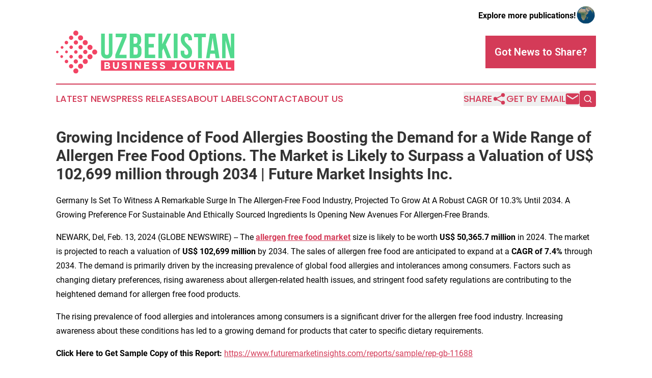

--- FILE ---
content_type: text/html;charset=utf-8
request_url: https://www.uzbekistanbusinessjournal.com/article/688261477-growing-incidence-of-food-allergies-boosting-the-demand-for-a-wide-range-of-allergen-free-food-options-the-market-is-likely-to-surpass-a-valuation-of
body_size: 11552
content:
<!DOCTYPE html>
<html lang="en">
<head>
  <title>Growing Incidence of Food Allergies Boosting the Demand for a Wide Range of Allergen Free Food Options. The Market is Likely to Surpass a Valuation of US$ 102,699 million through 2034 | Future Market Insights Inc. | Uzbekistan Business Journal</title>
  <meta charset="utf-8">
  <meta name="viewport" content="width=device-width, initial-scale=1">
    <meta name="description" content="Uzbekistan Business Journal is an online news publication focusing on business &amp; economy in the Uzbekistan: Keeping up with business and economy news from Uzbekistan">
    <link rel="icon" href="https://cdn.newsmatics.com/agp/sites/uzbekistanbusinessjournal-favicon-1.png" type="image/png">
  <meta name="csrf-token" content="N7ip_fEVCSR3dX8aWX9Nh0xMjanoKXJHX_rPlTI8y-4=">
  <meta name="csrf-param" content="authenticity_token">
  <link href="/css/styles.min.css?v1d0b8e25eaccc1ca72b30a2f13195adabfa54991" rel="stylesheet" data-turbo-track="reload">
  <link rel="stylesheet" href="/plugins/vanilla-cookieconsent/cookieconsent.css?v1d0b8e25eaccc1ca72b30a2f13195adabfa54991">
  
<style type="text/css">
    :root {
        --color-primary-background: rgba(212, 59, 88, 0.5);
        --color-primary: #d43b58;
        --color-secondary: #328456;
    }
</style>

  <script type="importmap">
    {
      "imports": {
          "adController": "/js/controllers/adController.js?v1d0b8e25eaccc1ca72b30a2f13195adabfa54991",
          "alertDialog": "/js/controllers/alertDialog.js?v1d0b8e25eaccc1ca72b30a2f13195adabfa54991",
          "articleListController": "/js/controllers/articleListController.js?v1d0b8e25eaccc1ca72b30a2f13195adabfa54991",
          "dialog": "/js/controllers/dialog.js?v1d0b8e25eaccc1ca72b30a2f13195adabfa54991",
          "flashMessage": "/js/controllers/flashMessage.js?v1d0b8e25eaccc1ca72b30a2f13195adabfa54991",
          "gptAdController": "/js/controllers/gptAdController.js?v1d0b8e25eaccc1ca72b30a2f13195adabfa54991",
          "hamburgerController": "/js/controllers/hamburgerController.js?v1d0b8e25eaccc1ca72b30a2f13195adabfa54991",
          "labelsDescription": "/js/controllers/labelsDescription.js?v1d0b8e25eaccc1ca72b30a2f13195adabfa54991",
          "searchController": "/js/controllers/searchController.js?v1d0b8e25eaccc1ca72b30a2f13195adabfa54991",
          "videoController": "/js/controllers/videoController.js?v1d0b8e25eaccc1ca72b30a2f13195adabfa54991",
          "navigationController": "/js/controllers/navigationController.js?v1d0b8e25eaccc1ca72b30a2f13195adabfa54991"          
      }
    }
  </script>
  <script>
      (function(w,d,s,l,i){w[l]=w[l]||[];w[l].push({'gtm.start':
      new Date().getTime(),event:'gtm.js'});var f=d.getElementsByTagName(s)[0],
      j=d.createElement(s),dl=l!='dataLayer'?'&l='+l:'';j.async=true;
      j.src='https://www.googletagmanager.com/gtm.js?id='+i+dl;
      f.parentNode.insertBefore(j,f);
      })(window,document,'script','dataLayer','GTM-KGCXW2X');
  </script>

  <script>
    window.dataLayer.push({
      'cookie_settings': 'delta'
    });
  </script>
</head>
<body class="df-5 is-subpage">
<noscript>
  <iframe src="https://www.googletagmanager.com/ns.html?id=GTM-KGCXW2X"
          height="0" width="0" style="display:none;visibility:hidden"></iframe>
</noscript>
<div class="layout">

  <!-- Top banner -->
  <div class="max-md:hidden w-full content universal-ribbon-inner flex justify-end items-center">
    <a href="https://www.affinitygrouppublishing.com/" target="_blank" class="brands">
      <span class="font-bold text-black">Explore more publications!</span>
      <div>
        <img src="/images/globe.png" height="40" width="40" class="icon-globe"/>
      </div>
    </a>
  </div>
  <header data-controller="hamburger">
  <div class="content">
    <div class="header-top">
      <div class="flex gap-2 masthead-container justify-between items-center">
        <div class="mr-4 logo-container">
          <a href="/">
              <img src="https://cdn.newsmatics.com/agp/sites/uzbekistanbusinessjournal-logo-1.svg" alt="Uzbekistan Business Journal"
                class="max-md:!h-[60px] lg:!max-h-[115px]" height="95"
                width="auto" />
          </a>
        </div>
        <button class="hamburger relative w-8 h-6">
          <span aria-hidden="true"
            class="block absolute h-[2px] w-9 bg-[--color-primary] transform transition duration-500 ease-in-out -translate-y-[15px]"></span>
          <span aria-hidden="true"
            class="block absolute h-[2px] w-7 bg-[--color-primary] transform transition duration-500 ease-in-out translate-x-[7px]"></span>
          <span aria-hidden="true"
            class="block absolute h-[2px] w-9 bg-[--color-primary] transform transition duration-500 ease-in-out translate-y-[15px]"></span>
        </button>
        <a href="/submit-news" class="max-md:hidden button button-upload-content button-primary w-fit">
          <span>Got News to Share?</span>
        </a>
      </div>
      <!--  Screen size line  -->
      <div class="absolute bottom-0 -ml-[20px] w-screen h-[1px] bg-[--color-primary] z-50 md:hidden">
      </div>
    </div>
    <!-- Navigation bar -->
    <div class="navigation is-hidden-on-mobile" id="main-navigation">
      <div class="w-full md:hidden">
        <div data-controller="search" class="relative w-full">
  <div data-search-target="form" class="relative active">
    <form data-action="submit->search#performSearch" class="search-form">
      <input type="text" name="query" placeholder="Search..." data-search-target="input" class="search-input md:hidden" />
      <button type="button" data-action="click->search#toggle" data-search-target="icon" class="button-search">
        <img height="18" width="18" src="/images/search.svg" />
      </button>
    </form>
  </div>
</div>

      </div>
      <nav class="navigation-part">
          <a href="/latest-news" class="nav-link">
            Latest News
          </a>
          <a href="/press-releases" class="nav-link">
            Press Releases
          </a>
          <a href="/about-labels" class="nav-link">
            About Labels
          </a>
          <a href="/contact" class="nav-link">
            Contact
          </a>
          <a href="/about" class="nav-link">
            About Us
          </a>
      </nav>
      <div class="w-full md:w-auto md:justify-end">
        <div data-controller="navigation" class="header-actions hidden">
  <button class="nav-link flex gap-1 items-center" onclick="window.ShareDialog.openDialog()">
    <span data-navigation-target="text">
      Share
    </span>
    <span class="icon-share"></span>
  </button>
  <button onclick="window.AlertDialog.openDialog()" class="nav-link nav-link-email flex items-center gap-1.5">
    <span data-navigation-target="text">
      Get by Email
    </span>
    <span class="icon-mail"></span>
  </button>
  <div class="max-md:hidden">
    <div data-controller="search" class="relative w-full">
  <div data-search-target="form" class="relative active">
    <form data-action="submit->search#performSearch" class="search-form">
      <input type="text" name="query" placeholder="Search..." data-search-target="input" class="search-input md:hidden" />
      <button type="button" data-action="click->search#toggle" data-search-target="icon" class="button-search">
        <img height="18" width="18" src="/images/search.svg" />
      </button>
    </form>
  </div>
</div>

  </div>
</div>

      </div>
      <a href="/submit-news" class="md:hidden uppercase button button-upload-content button-primary w-fit">
        <span>Got News to Share?</span>
      </a>
      <a href="https://www.affinitygrouppublishing.com/" target="_blank" class="nav-link-agp">
        Explore more publications!
        <img src="/images/globe.png" height="35" width="35" />
      </a>
    </div>
  </div>
</header>

  <div id="main-content" class="content">
    <div id="flash-message"></div>
    <h1>Growing Incidence of Food Allergies Boosting the Demand for a Wide Range of Allergen Free Food Options. The Market is Likely to Surpass a Valuation of US$ 102,699 million through 2034 | Future Market Insights Inc.</h1>
<div class="press-release">
  <h2>Germany Is Set To Witness A Remarkable Surge In The Allergen-Free Food Industry, Projected To Grow At A Robust CAGR Of 10.3% Until 2034. A Growing Preference For Sustainable And Ethically Sourced Ingredients Is Opening New Avenues For Allergen-Free Brands.</h2>
      <p>NEWARK, Del, Feb.  13, 2024  (GLOBE NEWSWIRE) -- The <a href="https://www.globenewswire.com/Tracker?data=L8JaRGyYikUA9YFdj3BSs6LeXJOd_ugGNNHxwYVwSPbIMufrQrHngrgA-69OZ4GcjsQRtBzyiNEdSL3-N3tEJImi5AWPvEoJaRclzFTMkcR83pW8-uFpianO9wndMOKmaXwGa-ArLobZ9RiekROOiBC1f_Vm_imHSJAhtfbYwG4=" rel="nofollow" target="_blank"><strong>allergen free food market</strong></a> size is likely to be worth <strong>US$ 50,365.7 million</strong> in 2024. The market is projected to reach a valuation of <strong>US$ 102,699 million</strong> by 2034. The sales of allergen free food are anticipated to expand at a <strong>CAGR of 7.4%</strong> through 2034. The demand is primarily driven by the increasing prevalence of global food allergies and intolerances among consumers. Factors such as changing dietary preferences, rising awareness about allergen-related health issues, and stringent food safety regulations are contributing to the heightened demand for allergen free food products.<br></p>  <p>The rising prevalence of food allergies and intolerances among consumers is a significant driver for the allergen free food industry. Increasing awareness about these conditions has led to a growing demand for products that cater to specific dietary requirements.</p>  <p><strong>Click Here to Get Sample Copy of this Report: </strong><a href="https://www.globenewswire.com/Tracker?data=[base64]" rel="nofollow" target="_blank">https://www.futuremarketinsights.com/reports/sample/rep-gb-11688</a></p>  <p>Shifting consumer preferences towards healthier and cleaner eating habits drives the demand for allergen-free foods. Consumers are seeking out products with cleaner labels, free from common allergens such as gluten, dairy, nuts, and soy. One major restraint is the higher cost associated with producing allergen-free products compared to their conventional counterparts. This cost factor often translates to higher consumer prices, limiting market penetration.</p>  <p>Ensuring the safety and quality of allergen-free products presents challenges for manufacturers. Cross-contamination risks during production processes and supply chain management require stringent protocols and investments in specialized facilities and equipment. Moreover, advancements in food technology and ingredient innovation offer opportunities to improve the taste, texture, and nutritional profile of allergen-free products. Manufacturers can leverage these innovations to enhance product offerings and gain a competitive edge in the market.</p>  <p>One of the <a href="https://www.globenewswire.com/Tracker?data=o0Lq2kEaybgc9rmax9wjAwgjGeZO9v39GeTcqt9aMDzHVQeKfwThgZCyO3hazqQfi1JCadL9MnZdKcZKlagTjCXYID7L6JlAeEs2LPmN9FrrMQitiRO3eB0RFPNlqga5h4mK5BXQsBeR-WupGB30HtGPlG755u3IdNPwojqUSjMlXZVv7ddb66gew6j35IP9" rel="nofollow" target="_blank">latest trends in the allergen free food industry</a> is the emergence of plant-based alternatives to common allergens. Ingredients such as almond milk, coconut flour, and chickpea-based products are gaining popularity as substitutes for dairy, wheat, and soy. There is a growing trend towards cleaner and simpler ingredient labels, with consumers seeking products made from natural and minimally processed ingredients. This trend aligns with the broader movement towards clean eating and transparency in food labeling, driving innovation in allergen-free product formulations.</p>  <p><strong><em>&#x201C;There are significant opportunities for growth in the allergen free food industry. Expansion into new markets and segments, such as allergen-free snacks, baked goods, and beverages, presents lucrative opportunities for manufacturers to diversify their product portfolios.&#x201D; - </em></strong><a href="https://www.globenewswire.com/Tracker?data=GIS74CKGcfSkOBQiQYJPga8GczxY0BCWERAwfafYvnfj2DBR0PeauM4_kGJ7x5-VYrE7HpkRUHOVzIOi2JbfPBoS2yzd9kxUqnWKTIrEfT8o1s2CBA3wvH6ZD7Zy_HsY" rel="nofollow" target="_blank"><strong><em>Nandini Roy Choudhury</em></strong></a><strong><em>, Client Partner at Future Market Insights</em></strong></p>  <p><strong>Key Takeaways from the Allergen Free Food Market:</strong></p>  <ul type="disc">
<li style="margin-bottom:8pt;">The United States' allergen free food industry is poised for substantial growth, with a projected CAGR of 8.6% through 2034.</li>
<li style="margin-bottom:8pt;">Germany's allergen free food industry is anticipated to experience robust expansion, boasting a CAGR of 10.3% through 2034.</li>
<li style="margin-bottom:8pt;">Italy's allergen free food industry is expected to witness steady growth, with a projected CAGR of 8.3% through 2034.</li>
<li style="margin-bottom:8pt;">France's allergen free food industry is set to soar, with a forecasted CAGR of 11.4% through 2034.</li>
<li style="margin-bottom:8pt;">The United Kingdom's allergen free food industry is positioned for remarkable expansion, with an expected CAGR of 12.6% through 2034.</li>
<li style="margin-bottom:8pt;">The conventional allergen free food segment dominates the industry with a share of 86.1% in 2024.</li>
<li style="margin-bottom:8pt;">Edible oil emerges as a dominant segment, with a share of 21.5% in 2024.<br>
</li>
</ul>  <p><strong>Get Full Access of this Report: </strong><a href="https://www.globenewswire.com/Tracker?data=RBVgToRUVPzJ2E9Dp5BnVbhKSL8zhzNidGAeSaDZqIo0mpcrDEoMx-MRkj-p2CO_S5JctQQ5M9L2oJawQgfawS_ohcrfjwJey0lbg2awnIM9HHbK8zF9qy3J3wpni781WNdRJcSXobf_rCopzmoXIXDXkqxuL9IjNLvXtVOarxE=" rel="nofollow" target="_blank"><strong>https://www.futuremarketinsights.com/checkout/11688</strong></a></p>  <p><strong>Competitive Landscape of the Allergen Free Food Market</strong></p>  <p>Companies in the allergen free food industry strive to innovate and differentiate their products to meet the diverse dietary needs of consumers with food allergies and sensitivities. They invest heavily in research and development to formulate allergen-free products that are safe, delicious, and nutritious, leveraging advanced technologies and ingredient-sourcing methods to maintain a competitive edge.</p>  <p>Strategic partnerships play a crucial role in shaping the competitive landscape of the allergen free food industry. Collaborations between food manufacturers, allergen-free certification organizations, and retail partners ensure the credibility and accessibility of allergen-free products.</p>  <p>Companies forge alliances with organizations to obtain certifications and endorsements that validate the safety and quality of their products, enhancing consumer trust and brand reputation. Moreover, partnerships with supermarkets, health food stores, and online platforms enable companies to expand their market reach and distribution networks.</p>  <p>Market leaders invest in robust marketing campaigns to raise awareness about their allergen-free product offerings and differentiate themselves from competitors. They leverage various channels, including social media, digital advertising, and influencer partnerships, to communicate their brand message effectively and engage with consumers.</p>  <p><strong>Recent Developments in the Allergen Free Food Market</strong></p>  <ul type="disc">
<li style="margin-bottom:8pt;">Abbott Laboratories has introduced a new product called Alimentum Ready-to-Feed, a hypoallergenic baby formula free of cow's milk protein, soy, maize, and gluten. The medication is intended to aid newborns who have severe food allergies or colic-related to protein sensitivity.</li>
<li style="margin-bottom:8pt;">Kellogg Co. acquired Chicago Bar Company LLC, which manufactures RXBAR protein bars that are gluten-free, soy-free, and dairy-free, and have no added sugar, artificial flavors, or preservatives. Kellogg's assortment of nutritious and portable snacks has grown due to the purchase.</li>
<li style="margin-bottom:8pt;">Nestle recently acquired a controlling share in Terrafertil, a Latin American firm that manufactures and distributes organic and vegan foods including goldenberries, quinoa, chia, and chocolate. The purchase will increase Nestle's footprint and range in the rapidly expanding plant-based and allergen free food category.<br>
</li>
</ul>  <p><strong>Access the Complete Report Methodology Now: </strong><a href="https://www.globenewswire.com/Tracker?data=[base64]" rel="nofollow" target="_blank">https://www.futuremarketinsights.com/request-report-methodology/rep-gb-11688</a></p>  <p><strong>Key Segments</strong></p>  <p><strong>By Nature:</strong></p>  <ul type="disc">
<li style="margin-bottom:8pt;">Organic</li>
<li style="margin-bottom:8pt;">Conventional</li>
</ul>  <p><strong>By Product Type:</strong></p>  <ul type="disc">
<li style="margin-bottom:8pt;">Beverages</li>
<li style="margin-bottom:8pt;">Chocolate</li>
<li style="margin-bottom:8pt;">Processed Meat &amp; Poultry</li>
<li style="margin-bottom:8pt;">Others</li>
<li style="margin-bottom:8pt;">Edible Oil</li>
<li style="margin-bottom:8pt;">Frozen Meals</li>
<li style="margin-bottom:8pt;">Tofu &amp; Seitan</li>
<li style="margin-bottom:8pt;">Tempeh</li>
<li style="margin-bottom:8pt;">Processed Milk Products</li>
<li style="margin-bottom:8pt;">Mayonnaise</li>
<li style="margin-bottom:8pt;">Tortilla</li>
<li style="margin-bottom:8pt;">Natto</li>
<li style="margin-bottom:8pt;">Snacks</li>
<li style="margin-bottom:8pt;">Pasta</li>
<li style="margin-bottom:8pt;">Infant Formula</li>
<li style="margin-bottom:8pt;">Bakery Products</li>
<li style="margin-bottom:8pt;">Cereals &amp; Grains</li>
<li style="margin-bottom:8pt;">Flour Mixes</li>
<li style="margin-bottom:8pt;">Dairy and Dairy Products<br>
</li>
</ul>  <p><strong>By Form:</strong></p>  <ul type="disc">
<li style="margin-bottom:8pt;">GMO Free</li>
<li style="margin-bottom:8pt;">Sugar Free</li>
<li style="margin-bottom:8pt;">Gluten Free</li>
<li style="margin-bottom:8pt;">Lactose Free</li>
<li style="margin-bottom:8pt;">Dairy Free</li>
<li style="margin-bottom:8pt;">Meat Free</li>
<li style="margin-bottom:8pt;">Preservatives-Free</li>
<li style="margin-bottom:8pt;">Caffeine-Free</li>
<li style="margin-bottom:8pt;">Soy Fee</li>
<li style="margin-bottom:8pt;">Nuts Free</li>
<li style="margin-bottom:8pt;">Others<br>
</li>
</ul>  <p><strong>By Sales Channel:</strong></p>  <ul type="disc">
<li style="margin-bottom:8pt;">Modern Trade</li>
<li style="margin-bottom:8pt;">Specialty Stores</li>
<li style="margin-bottom:8pt;">Convenience Store</li>
<li style="margin-bottom:8pt;">Direct-to-Customer Channels</li>
<li style="margin-bottom:8pt;">Online Retailers</li>
<li style="margin-bottom:8pt;">Other Sales Channel</li>
</ul>  <p><strong>By Region:</strong></p>  <ul type="disc">
<li style="margin-bottom:8pt;">North America</li>
<li style="margin-bottom:8pt;">Latin America</li>
<li style="margin-bottom:8pt;">Europe</li>
<li style="margin-bottom:8pt;">East Asia</li>
<li style="margin-bottom:8pt;">South Asia</li>
<li style="margin-bottom:8pt;">Oceania</li>
<li style="margin-bottom:8pt;">Middle East and Africa<br><br>
</li>
</ul>  <p><strong>Authored by:</strong></p>  <p><a href="https://www.globenewswire.com/Tracker?data=GIS74CKGcfSkOBQiQYJPga8GczxY0BCWERAwfafYvndzxDu84kjCwxE6r3Ce20nDv1o3MvaDQ52ADJs8AbYHAH5vUHYHPeyalrSIkySeIGl56dqXLjhCN7EOhSf5IcKV" rel="nofollow" target="_blank">Nandini Roy Choudhury</a> (Client Partner for Food &amp; Beverages at Future Market Insights, Inc.) has 7+ years of management consulting experience. She advises industry leaders and explores off-the-eye opportunities and challenges. She puts processes and operating models in place to support their business objectives.</p>  <p>She has exceptional analytical skills and often brings thought leadership to the table.</p>  <p>Nandini has vast functional expertise in key niches, including but not limited to food ingredients, nutrition &amp; health solutions, animal nutrition, and marine nutrients. She is also well-versed in the pharmaceuticals, biotechnology, retail, and chemical sectors, where she advises market participants to develop methodologies and strategies that deliver results.</p>  <p>Her core expertise lies in corporate growth strategy, sales and marketing effectiveness, acquisitions and post-merger integration and cost reduction. Nandini has an MBA in Finance from MIT School of Business. She also holds a Bachelor&#x2019;s Degree in Electrical Engineering from Nagpur University, India.</p>  <p>Nandini has authored several publications, and quoted in journals including Beverage Industry, Bloomberg, and Wine Industry Advisor.</p>  <p><strong>Explore FMI&#x2019;s related ongoing Coverage in&#xA0;Food and Beverage Domain:</strong></p>  <ul>
<li>
<a href="https://www.futuremarketinsights.com/reports/gluten-free-products-market" rel="nofollow" target="_blank"><strong>Gluten-Free Products Market</strong></a><strong>:</strong> The global&#xA0;<strong>gluten-free products market</strong>&#xA0;is likely to gain a value of&#xA0;<strong>US$ 5,700 Million</strong>&#xA0;in 2022.</li>
<li>
<a href="https://www.futuremarketinsights.com/reports/global-food-grade-lubricants-market" rel="nofollow" target="_blank"><strong>Food Grade Lubricant Market:</strong></a> The&#xA0;<strong>food grade lubricant market</strong>&#xA0;is expected to achieve an average CAGR of 2.6% through 2033.</li>
<li>
<a href="https://www.futuremarketinsights.com/reports/global-food-preservatives-market" rel="nofollow" target="_blank"><strong>Food Preservatives Market:</strong></a> The global&#xA0;<strong>food preservatives market</strong>&#xA0;is estimated to attain a market valuation of US$ 2,965.62 million in the year 2023.</li>
<li>
<a href="https://www.futuremarketinsights.com/reports/food-additives-market" rel="nofollow" target="_blank"><strong>Food Additive Market:</strong></a> The global&#xA0;<strong>food additive market&#xA0;</strong>size is estimated to reach US$ 310.9 billion in 2024.</li>
<li>
<a href="https://www.futuremarketinsights.com/reports/food-enzymes-market" rel="nofollow" target="_blank"><strong>Food Enzymes Market:</strong></a> The&#xA0;<strong>food enzymes market</strong>&#xA0;is projected to register an average CAGR of 6.5% during the forecast period.</li>
<li>
<a href="https://www.futuremarketinsights.com/reports/gcc-functional-food-market" rel="nofollow" target="_blank"><strong>GCC Functional Food Market:</strong></a> The revenue generated from the sales of <strong>functional foods</strong> in GCC countries is estimated to be around US$ 30.9 Billion by 2032.</li>
<li>
<a href="https://www.futuremarketinsights.com/reports/gluten-free-food-market" rel="nofollow" target="_blank"><strong>Gluten-Free Food Market:</strong></a> The&#xA0;<strong>global gluten-free food market</strong>&#xA0;is expected to reach a valuation of US$ 6.7 billion in 2022.&#xA0;</li>
<li>
<a href="https://www.futuremarketinsights.com/reports/gluten-free-oats-market" rel="nofollow" target="_blank"><strong>Gluten-Free Oats Market</strong></a><strong>:</strong> The global&#xA0;<strong>gluten-free oats market&#xA0;</strong>size is expected to reach&#xA0;<strong>US$ 168.33 million&#xA0;</strong>in 2023.</li>
<li>
<a href="https://www.futuremarketinsights.com/reports/dairy-alternatives-market" rel="nofollow" target="_blank"><strong>Dairy Alternative Market:</strong></a> The&#xA0;<strong>dairy alternative market</strong>&#xA0;is estimated to be valued at US$ 23,082 million in 2024.&#xA0;&#xA0;</li>
<li>
<a href="https://www.futuremarketinsights.com/reports/global-soy-food-products-market" rel="nofollow" target="_blank"><strong>Soy Food Products Market:&#xA0;</strong></a> The&#xA0;<strong>Soy Food Products market</strong>&#xA0;is valued at&#xA0;USD 45 Bn&#xA0;in 2022 and is projected to grow at a CAGR of&#xA0;5.1%&#xA0;during the forecast period, to reach a value of&#xA0;US$ 73 Billion&#xA0;by 2032.&#xA0;</li>
</ul>  <p><strong>About Future Market Insights (FMI)</strong></p>  <p>Future Market Insights, Inc. (ESOMAR certified, recipient of the Stevie Award, and a member of the Greater New York Chamber of Commerce) offers profound insights into the driving factors that are boosting demand in the market. FMI stands as the leading global provider of market intelligence, advisory services, consulting, and events for the Packaging, Food and Beverage, Consumer Technology, Healthcare, Industrial, and Chemicals markets. With a vast team of over 5000 analysts worldwide, FMI provides global, regional, and local expertise on diverse domains and industry trends across more than 110 countries.</p>  <p><strong>Contact FMI:</strong></p>  <p><a href="https://www.globenewswire.com/Tracker?data=GIS74CKGcfSkOBQiQYJPgUekboC3DMl4JoFeuMs92blrg9E8rYqY9mz0nb-IpyKwDLQ4j4jWhDDFN87raQuCr5G6n-vT2bOtSe0rukUOCJiISOwPNV5rlFK6m0phbrB4" rel="nofollow" target="_blank"><strong>Nandini Singh Sawlani</strong></a><br>Future Market Insights Inc.<br>Christiana Corporate, 200 Continental Drive,<br>Suite 401, Newark, Delaware &#x2013; 19713, USA<br>T: +1-845-579-5705<br>For Sales Enquiries:&#xA0;<a href="https://www.globenewswire.com/Tracker?data=Unw0AMROxaDsYX_C6_HOYL342_2WQkW6IxeeZ6wWp55w403tUqSBYiT1wpg94sJRgnKtRtdXrCe7IWadk5RjiLAihagMKhzGFLLPcdgyoodeJRXNMnlrAnIvpkhxnQFO" rel="nofollow" target="_blank">sales@futuremarketinsights.com</a><br>Website:&#xA0;<a href="https://www.globenewswire.com/Tracker?data=RBVgToRUVPzJ2E9Dp5BnVbhKSL8zhzNidGAeSaDZqIow3Aa1qB32VWQqVAfaGSYr_ZNSnw0cgeNE6t-u2TICnkugeYp7f9lnFOoYqRaea3hVsVGccjIX38VaIUtBtiOb5hQ-KvSinNqg8nr1j68fLA==" rel="nofollow" target="_blank">https://www.futuremarketinsights.com</a><br><a href="https://www.globenewswire.com/Tracker?data=WgsZR7EsI21QmoFl_Mz-AT8UooFt-RizjMMuOGsOLZnijozVqXPEtnecKbWo1uYqgIbkrSCVXrDOBe7erlVqCrAi7zHqH_vbwZ4_6MjrjwwSMJZfDWm9qQklOvzwXxuc" rel="nofollow" target="_blank">LinkedIn</a>|&#xA0;<a href="https://www.globenewswire.com/Tracker?data=FYL06h2vRlpm7nmFFF1BOGS0Wjy6g8ripibgayojFdJ93UTNyepPKycg-0M1SqOipnF6z6FAZ_2KUk3rEjMyXkX6vHBtKd8uvbwbi4xr-rc=" rel="nofollow" target="_blank">Twitter</a>|&#xA0;<a href="https://www.globenewswire.com/Tracker?data=QJzJfSACq6pwYy8qU-1oBlZFbIhkRP3m6ZmwWVNjjcGBpQZFzDdL5SEIapJUsslAfCqtjFvKrW-wPwaehCoxFp0JKzITt7irN9h7CcRUxdw=" rel="nofollow" target="_blank">Blogs</a>&#xA0;|&#xA0;<a href="https://www.globenewswire.com/Tracker?data=Gm-c7ZtQcLyNn_z4qTi-LVx8Fj3bnBYsHS0uVfOrOV_e4uzOE22bSz-_peWLtlONwEBUZqlXK3v0s9JEGqJu-Q-x2l_rBCzAkj-9ngNgBzc=" rel="nofollow" target="_blank">YouTube</a></p>  <p></p> <img class="__GNW8366DE3E__IMG" src="https://www.globenewswire.com/newsroom/ti?nf=OTAzNjM5MSM2MDY4MzQ2IzIwODQwNzQ="> <br><img src="https://ml.globenewswire.com/media/NDc3YTQ1ODAtN2QwMi00M2I4LThmMjUtMGJmYjA4YjlmYWFlLTEwOTU2NDU=/tiny/Future-Market-Insights-Global-.png" referrerpolicy="no-referrer-when-downgrade"><p><a href="https://www.globenewswire.com/NewsRoom/AttachmentNg/915d2f9c-7dc6-40c7-995c-2ba168208baa" rel="nofollow"><img src="https://ml.globenewswire.com/media/915d2f9c-7dc6-40c7-995c-2ba168208baa/small/future-market-insights-png.png" border="0" width="150" height="91" alt="Primary Logo"></a></p>
    <p>
  Legal Disclaimer:
</p>
<p>
  EIN Presswire provides this news content "as is" without warranty of any kind. We do not accept any responsibility or liability
  for the accuracy, content, images, videos, licenses, completeness, legality, or reliability of the information contained in this
  article. If you have any complaints or copyright issues related to this article, kindly contact the author above.
</p>
<img class="prtr" src="https://www.einpresswire.com/tracking/article.gif?t=5&a=uU1Ekq7JjNeBON2X&i=s5_uXNAvi77DIuaE" alt="">
</div>

  </div>
</div>
<footer class="footer footer-with-line">
  <div class="content flex flex-col">
    <p class="footer-text text-sm mb-4 order-2 lg:order-1">© 1995-2026 Newsmatics Inc. dba Affinity Group Publishing &amp; Uzbekistan Business Journal. All Rights Reserved.</p>
    <div class="footer-nav lg:mt-2 mb-[30px] lg:mb-0 flex gap-7 flex-wrap justify-center order-1 lg:order-2">
        <a href="/about" class="footer-link">About</a>
        <a href="/archive" class="footer-link">Press Release Archive</a>
        <a href="/submit-news" class="footer-link">Submit Press Release</a>
        <a href="/legal/terms" class="footer-link">Terms &amp; Conditions</a>
        <a href="/legal/dmca" class="footer-link">Copyright/DMCA Policy</a>
        <a href="/legal/privacy" class="footer-link">Privacy Policy</a>
        <a href="/contact" class="footer-link">Contact</a>
    </div>
  </div>
</footer>
<div data-controller="dialog" data-dialog-url-value="/" data-action="click->dialog#clickOutside">
  <dialog
    class="modal-shadow fixed backdrop:bg-black/20 z-40 text-left bg-white rounded-full w-[350px] h-[350px] overflow-visible"
    data-dialog-target="modal"
  >
    <div class="text-center h-full flex items-center justify-center">
      <button data-action="click->dialog#close" type="button" class="modal-share-close-button">
        ✖
      </button>
      <div>
        <div class="mb-4">
          <h3 class="font-bold text-[28px] mb-3">Share us</h3>
          <span class="text-[14px]">on your social networks:</span>
        </div>
        <div class="flex gap-6 justify-center text-center">
          <a href="https://www.facebook.com/sharer.php?u=https://www.uzbekistanbusinessjournal.com" class="flex flex-col items-center font-bold text-[#4a4a4a] text-sm" target="_blank">
            <span class="h-[55px] flex items-center">
              <img width="40px" src="/images/fb.png" alt="Facebook" class="mb-2">
            </span>
            <span class="text-[14px]">
              Facebook
            </span>
          </a>
          <a href="https://www.linkedin.com/sharing/share-offsite/?url=https://www.uzbekistanbusinessjournal.com" class="flex flex-col items-center font-bold text-[#4a4a4a] text-sm" target="_blank">
            <span class="h-[55px] flex items-center">
              <img width="40px" height="40px" src="/images/linkedin.png" alt="LinkedIn" class="mb-2">
            </span>
            <span class="text-[14px]">
            LinkedIn
            </span>
          </a>
        </div>
      </div>
    </div>
  </dialog>
</div>

<div data-controller="alert-dialog" data-action="click->alert-dialog#clickOutside">
  <dialog
    class="fixed backdrop:bg-black/20 modal-shadow z-40 text-left bg-white rounded-full w-full max-w-[450px] aspect-square overflow-visible"
    data-alert-dialog-target="modal">
    <div class="flex items-center text-center -mt-4 h-full flex-1 p-8 md:p-12">
      <button data-action="click->alert-dialog#close" type="button" class="modal-close-button">
        ✖
      </button>
      <div class="w-full" data-alert-dialog-target="subscribeForm">
        <img class="w-8 mx-auto mb-4" src="/images/agps.svg" alt="AGPs" />
        <p class="md:text-lg">Get the latest news on this topic.</p>
        <h3 class="dialog-title mt-4">SIGN UP FOR FREE TODAY</h3>
        <form data-action="submit->alert-dialog#submit" method="POST" action="/alerts">
  <input type="hidden" name="authenticity_token" value="N7ip_fEVCSR3dX8aWX9Nh0xMjanoKXJHX_rPlTI8y-4=">

  <input data-alert-dialog-target="fullnameInput" type="text" name="fullname" id="fullname" autocomplete="off" tabindex="-1">
  <label>
    <input data-alert-dialog-target="emailInput" placeholder="Email address" name="email" type="email"
      value=""
      class="rounded-xs mb-2 block w-full bg-white px-4 py-2 text-gray-900 border-[1px] border-solid border-gray-600 focus:border-2 focus:border-gray-800 placeholder:text-gray-400"
      required>
  </label>
  <div class="text-red-400 text-sm" data-alert-dialog-target="errorMessage"></div>

  <input data-alert-dialog-target="timestampInput" type="hidden" name="timestamp" value="1769019816" autocomplete="off" tabindex="-1">

  <input type="submit" value="Sign Up"
    class="!rounded-[3px] w-full mt-2 mb-4 bg-primary px-5 py-2 leading-5 font-semibold text-white hover:color-primary/75 cursor-pointer">
</form>
<a data-action="click->alert-dialog#close" class="text-black underline hover:no-underline inline-block mb-4" href="#">No Thanks</a>
<p class="text-[15px] leading-[22px]">
  By signing to this email alert, you<br /> agree to our
  <a href="/legal/terms" class="underline text-primary hover:no-underline" target="_blank">Terms & Conditions</a>
</p>

      </div>
      <div data-alert-dialog-target="checkEmail" class="hidden">
        <img class="inline-block w-9" src="/images/envelope.svg" />
        <h3 class="dialog-title">Check Your Email</h3>
        <p class="text-lg mb-12">We sent a one-time activation link to <b data-alert-dialog-target="userEmail"></b>.
          Just click on the link to
          continue.</p>
        <p class="text-lg">If you don't see the email in your inbox, check your spam folder or <a
            class="underline text-primary hover:no-underline" data-action="click->alert-dialog#showForm" href="#">try
            again</a>
        </p>
      </div>

      <!-- activated -->
      <div data-alert-dialog-target="activated" class="hidden">
        <img class="w-8 mx-auto mb-4" src="/images/agps.svg" alt="AGPs" />
        <h3 class="dialog-title">SUCCESS</h3>
        <p class="text-lg">You have successfully confirmed your email and are subscribed to <b>
            Uzbekistan Business Journal
          </b> daily
          news alert.</p>
      </div>
      <!-- alreadyActivated -->
      <div data-alert-dialog-target="alreadyActivated" class="hidden">
        <img class="w-8 mx-auto mb-4" src="/images/agps.svg" alt="AGPs" />
        <h3 class="dialog-title">Alert was already activated</h3>
        <p class="text-lg">It looks like you have already confirmed and are receiving the <b>
            Uzbekistan Business Journal
          </b> daily news
          alert.</p>
      </div>
      <!-- activateErrorMessage -->
      <div data-alert-dialog-target="activateErrorMessage" class="hidden">
        <img class="w-8 mx-auto mb-4" src="/images/agps.svg" alt="AGPs" />
        <h3 class="dialog-title">Oops!</h3>
        <p class="text-lg mb-4">It looks like something went wrong. Please try again.</p>
        <form data-action="submit->alert-dialog#submit" method="POST" action="/alerts">
  <input type="hidden" name="authenticity_token" value="N7ip_fEVCSR3dX8aWX9Nh0xMjanoKXJHX_rPlTI8y-4=">

  <input data-alert-dialog-target="fullnameInput" type="text" name="fullname" id="fullname" autocomplete="off" tabindex="-1">
  <label>
    <input data-alert-dialog-target="emailInput" placeholder="Email address" name="email" type="email"
      value=""
      class="rounded-xs mb-2 block w-full bg-white px-4 py-2 text-gray-900 border-[1px] border-solid border-gray-600 focus:border-2 focus:border-gray-800 placeholder:text-gray-400"
      required>
  </label>
  <div class="text-red-400 text-sm" data-alert-dialog-target="errorMessage"></div>

  <input data-alert-dialog-target="timestampInput" type="hidden" name="timestamp" value="1769019816" autocomplete="off" tabindex="-1">

  <input type="submit" value="Sign Up"
    class="!rounded-[3px] w-full mt-2 mb-4 bg-primary px-5 py-2 leading-5 font-semibold text-white hover:color-primary/75 cursor-pointer">
</form>
<a data-action="click->alert-dialog#close" class="text-black underline hover:no-underline inline-block mb-4" href="#">No Thanks</a>
<p class="text-[15px] leading-[22px]">
  By signing to this email alert, you<br /> agree to our
  <a href="/legal/terms" class="underline text-primary hover:no-underline" target="_blank">Terms & Conditions</a>
</p>

      </div>

      <!-- deactivated -->
      <div data-alert-dialog-target="deactivated" class="hidden">
        <img class="w-8 mx-auto mb-4" src="/images/agps.svg" alt="AGPs" />
        <h3 class="dialog-title">You are Unsubscribed!</h3>
        <p class="text-lg">You are no longer receiving the <b>
            Uzbekistan Business Journal
          </b>daily news alert.</p>
      </div>
      <!-- alreadyDeactivated -->
      <div data-alert-dialog-target="alreadyDeactivated" class="hidden">
        <img class="w-8 mx-auto mb-4" src="/images/agps.svg" alt="AGPs" />
        <h3 class="dialog-title">You have already unsubscribed!</h3>
        <p class="text-lg">You are no longer receiving the <b>
            Uzbekistan Business Journal
          </b> daily news alert.</p>
      </div>
      <!-- deactivateErrorMessage -->
      <div data-alert-dialog-target="deactivateErrorMessage" class="hidden">
        <img class="w-8 mx-auto mb-4" src="/images/agps.svg" alt="AGPs" />
        <h3 class="dialog-title">Oops!</h3>
        <p class="text-lg">Try clicking the Unsubscribe link in the email again and if it still doesn't work, <a
            href="/contact">contact us</a></p>
      </div>
    </div>
  </dialog>
</div>

<script src="/plugins/vanilla-cookieconsent/cookieconsent.umd.js?v1d0b8e25eaccc1ca72b30a2f13195adabfa54991"></script>
  <script src="/js/cookieconsent.js?v1d0b8e25eaccc1ca72b30a2f13195adabfa54991"></script>

<script type="module" src="/js/app.js?v1d0b8e25eaccc1ca72b30a2f13195adabfa54991"></script>
</body>
</html>


--- FILE ---
content_type: image/svg+xml
request_url: https://cdn.newsmatics.com/agp/sites/uzbekistanbusinessjournal-logo-1.svg
body_size: 12097
content:
<?xml version="1.0" encoding="UTF-8" standalone="no"?>
<svg
   xmlns:dc="http://purl.org/dc/elements/1.1/"
   xmlns:cc="http://creativecommons.org/ns#"
   xmlns:rdf="http://www.w3.org/1999/02/22-rdf-syntax-ns#"
   xmlns:svg="http://www.w3.org/2000/svg"
   xmlns="http://www.w3.org/2000/svg"
   version="1.1"
   id="Layer_1"
   x="0px"
   y="0px"
   viewBox="-105 284 400.02499 95.699997"
   xml:space="preserve"
   width="400.02499"
   height="95.699997"><metadata
   id="metadata39"><rdf:RDF><cc:Work
       rdf:about=""><dc:format>image/svg+xml</dc:format><dc:type
         rdf:resource="http://purl.org/dc/dcmitype/StillImage" /></cc:Work></rdf:RDF></metadata><defs
   id="defs37" />
<style
   type="text/css"
   id="style2">
	.st0{fill:#F24464;}
	.st1{fill:#52D98D;}
</style>
<g
   id="XMLID_1947_"
   transform="translate(0.025,-64.65)">
	<path
   id="path3266"
   class="st0"
   d="m -42.8,393 c -1.9,1.9 -1.9,4.9 0,6.8 1.9,1.9 4.9,1.9 6.8,0 1.9,-1.9 1.9,-4.9 0,-6.8 -1.9,-1.9 -4.9,-1.9 -6.8,0 m -10.7,10.6 c -1.9,1.9 -1.9,4.9 0,6.8 1.9,1.9 4.9,1.9 6.8,0 1.9,-1.9 1.9,-4.9 0,-6.8 -1.9,-1.9 -4.9,-1.9 -6.8,0 m -10.6,10.5 c -1.9,1.9 -1.9,4.9 0,6.8 1.9,1.9 4.9,1.9 6.8,0 1.9,-1.9 1.9,-4.9 0,-6.8 -1.8,-1.9 -4.9,-1.9 -6.8,0 m -40.1,-19.7 c -1.1,1.1 -1.1,2.8 0,3.9 1.1,1.1 2.8,1.1 3.9,0 1.1,-1.1 1.1,-2.8 0,-3.9 -1.1,-1.1 -2.8,-1.1 -3.9,0 M -93.7,384 c -1.2,1.2 -1.2,3.2 0,4.4 1.2,1.2 3.2,1.2 4.4,0 1.2,-1.2 1.2,-3.2 0,-4.4 -1.2,-1.2 -3.2,-1.2 -4.4,0 m -0.9,20.4 c -1.2,1.2 -1.2,3.2 0,4.4 1.2,1.2 3.2,1.2 4.4,0 1.2,-1.2 1.2,-3.2 0,-4.4 -1.2,-1.2 -3.2,-1.2 -4.4,0 M -83.8,394 c -1.2,1.2 -1.2,3.2 0,4.4 1.2,1.2 3.2,1.2 4.4,0 1.2,-1.2 1.2,-3.2 0,-4.4 -1.2,-1.3 -3.2,-1.3 -4.4,0 m 20.4,-0.4 c -1.5,1.6 -1.5,4.1 0,5.6 1.6,1.5 4.1,1.5 5.6,0 1.5,-1.5 1.5,-4.1 0,-5.6 -1.5,-1.6 -4,-1.6 -5.6,0 M -74,404.1 c -1.5,1.5 -1.5,4 0,5.6 1.5,1.5 4,1.5 5.6,0 1.5,-1.5 1.5,-4.1 0,-5.6 -1.6,-1.6 -4.1,-1.6 -5.6,0 m -10.4,10.6 c -1.5,1.5 -1.5,4 0,5.6 1.5,1.5 4.1,1.5 5.6,0 1.5,-1.6 1.5,-4.1 0,-5.6 -1.6,-1.5 -4.1,-1.5 -5.6,0 m 9.8,10.1 c -1.9,1.9 -1.9,4.9 0,6.8 1.9,1.9 4.9,1.9 6.8,0 1.9,-1.9 1.9,-4.9 0,-6.8 -1.9,-1.9 -4.9,-1.9 -6.8,0 m 18,-74.5 c -2.2,-2.2 -5.8,-2.2 -8,0 -2.2,2.2 -2.2,5.8 0,8 2.2,2.2 5.8,2.2 8,0 2.2,-2.2 2.2,-5.8 0,-8 m 10.6,10.6 c -2.2,-2.2 -5.8,-2.2 -8,0 -2.2,2.2 -2.2,5.8 0,8 2.2,2.2 5.8,2.2 8,0 2.2,-2.2 2.2,-5.8 0,-8 m 10.5,10.6 c -2.2,-2.2 -5.8,-2.2 -8,0 -2.2,2.2 -2.2,5.8 0,8 2.2,2.2 5.8,2.2 8,0 2.2,-2.2 2.2,-5.8 0,-8 m 10.7,10.6 c -2.2,-2.2 -5.8,-2.2 -8,0 -2.2,2.2 -2.2,5.8 0,8 2.2,2.2 5.8,2.2 8,0 2.2,-2.2 2.2,-5.8 0,-8 m 10.5,10.4 c -2.2,-2.2 -5.8,-2.2 -8,0 -2.2,2.2 -2.2,5.8 0,8 2.2,2.2 5.8,2.2 8,0 2.2,-2.2 2.2,-5.8 0,-8 m -50.3,42.2 c -2.2,2.2 -2.2,5.8 0,8 2.2,2.2 5.8,2.2 8,0 2.2,-2.2 2.2,-5.8 0,-8 -2.2,-2.2 -5.8,-2.2 -8,0 M -54,424.1 c -2.2,2.2 -2.2,5.8 0,8 2.2,2.2 5.8,2.2 8,0 2.2,-2.2 2.2,-5.8 0,-8 -2.2,-2.2 -5.8,-2.2 -8,0 m 10.6,-10.6 c -2.2,2.2 -2.2,5.8 0,8 2.2,2.2 5.8,2.2 8,0 2.2,-2.2 2.2,-5.8 0,-8 -2.2,-2.2 -5.8,-2.2 -8,0 m 10.6,-10.6 c -2.2,2.2 -2.2,5.8 0,8 2.2,2.2 5.8,2.2 8,0 2.2,-2.2 2.2,-5.8 0,-8 -2.2,-2.2 -5.8,-2.2 -8,0 m -13.8,-20.6 c -1.9,-1.9 -4.9,-1.9 -6.8,0 -1.9,1.9 -1.9,4.9 0,6.8 1.9,1.9 4.9,1.9 6.8,0 1.9,-1.8 1.9,-4.9 0,-6.8 m -10.5,-10.5 c -1.9,-1.9 -4.9,-1.9 -6.8,0 -1.9,1.9 -1.9,4.9 0,6.8 1.9,1.9 4.9,1.9 6.8,0 1.9,-1.9 1.9,-4.9 0,-6.8 m -10.7,-10.6 c -1.9,-1.9 -4.9,-1.9 -6.8,0 -1.9,1.9 -1.9,4.9 0,6.8 1.9,1.9 4.9,1.9 6.8,0 1.9,-1.8 1.9,-4.9 0,-6.8 m -0.5,21.8 c -1.5,-1.5 -4.1,-1.5 -5.6,0 -1.5,1.5 -1.5,4.1 0,5.6 1.5,1.5 4.1,1.5 5.6,0 1.6,-1.6 1.6,-4.1 0,-5.6 M -79,372.6 c -1.5,-1.5 -4,-1.5 -5.6,0 -1.5,1.5 -1.5,4.1 0,5.6 1.5,1.6 4.1,1.6 5.6,0 1.6,-1.6 1.6,-4.1 0,-5.6" />
	<g
   id="XMLID_1946_">
		<g
   id="g17">
			<polygon
   class="st0"
   points="262.3,423 260.3,427.9 264.3,427.9 "
   id="polygon5" />
			<path
   class="st0"
   d="m 183.4,423.3 c -0.4,-0.4 -0.9,-0.8 -1.5,-1 -0.6,-0.3 -1.2,-0.4 -1.9,-0.4 -0.7,0 -1.3,0.1 -1.9,0.4 -0.6,0.2 -1,0.6 -1.4,1 -0.4,0.4 -0.7,0.9 -0.9,1.5 -0.2,0.6 -0.3,1.2 -0.3,1.8 v 0 c 0,0.7 0.1,1.3 0.3,1.9 0.2,0.6 0.5,1.1 1,1.5 0.4,0.4 0.9,0.8 1.5,1 0.6,0.3 1.2,0.4 1.9,0.4 0.7,0 1.3,-0.1 1.9,-0.4 0.6,-0.2 1.1,-0.6 1.4,-1 0.4,-0.4 0.7,-0.9 0.9,-1.5 0.2,-0.6 0.3,-1.2 0.3,-1.8 v 0 c 0,-0.7 -0.1,-1.3 -0.3,-1.9 -0.3,-0.6 -0.6,-1.1 -1,-1.5 z"
   id="path7" />
			<path
   class="st0"
   d="m 223.8,422.6 c -0.5,-0.4 -1.1,-0.5 -1.9,-0.5 h -3.3 v 4.4 h 3.4 c 0.8,0 1.5,-0.2 1.9,-0.6 0.4,-0.4 0.7,-0.9 0.7,-1.6 v 0 c -0.1,-0.8 -0.4,-1.3 -0.8,-1.7 z"
   id="path9" />
			<path
   class="st0"
   d="m -4.1,415.2 v 22.9 H 295 v -22.9 z m 20.5,14.9 c 0,0.7 -0.1,1.3 -0.4,1.8 -0.3,0.5 -0.7,1 -1.2,1.3 -0.5,0.4 -1.1,0.6 -1.8,0.8 -0.7,0.2 -1.5,0.3 -2.3,0.3 H 3.4 V 419 h 7.1 c 1.6,0 2.8,0.4 3.7,1.1 0.9,0.7 1.3,1.7 1.3,2.9 v 0 c 0,0.4 -0.1,0.8 -0.2,1.2 -0.1,0.3 -0.3,0.6 -0.4,0.9 -0.2,0.3 -0.4,0.5 -0.6,0.7 -0.2,0.2 -0.5,0.4 -0.8,0.5 0.9,0.3 1.6,0.8 2.1,1.4 0.5,0.6 0.8,1.4 0.8,2.4 z m 19.5,-2.4 c 0,1.2 -0.2,2.2 -0.5,3 -0.3,0.9 -0.8,1.6 -1.3,2.1 -0.6,0.6 -1.3,1 -2.1,1.3 -0.8,0.3 -1.8,0.4 -2.8,0.4 -2.1,0 -3.7,-0.6 -4.8,-1.7 -1.2,-1.1 -1.8,-2.8 -1.8,-5.1 V 419 H 26 v 8.6 c 0,1.2 0.3,2.2 0.9,2.8 0.6,0.6 1.4,0.9 2.4,0.9 1,0 1.8,-0.3 2.4,-0.9 0.6,-0.6 0.9,-1.5 0.9,-2.8 V 419 H 36 v 8.7 z m 18.2,2.1 c 0,0.8 -0.1,1.4 -0.4,2 -0.3,0.6 -0.7,1.1 -1.1,1.5 -0.5,0.4 -1.1,0.7 -1.8,0.9 -0.7,0.2 -1.4,0.3 -2.3,0.3 -1.2,0 -2.3,-0.2 -3.4,-0.6 -1.1,-0.4 -2.1,-1 -3.1,-1.8 l 2,-2.4 c 0.7,0.6 1.4,1 2.1,1.4 0.7,0.3 1.5,0.5 2.4,0.5 0.7,0 1.2,-0.1 1.6,-0.4 0.4,-0.3 0.6,-0.6 0.6,-1.1 v 0 c 0,-0.2 0,-0.4 -0.1,-0.6 -0.1,-0.2 -0.2,-0.3 -0.5,-0.5 -0.2,-0.2 -0.5,-0.3 -0.9,-0.4 -0.4,-0.2 -0.9,-0.3 -1.6,-0.5 -0.8,-0.2 -1.5,-0.4 -2.1,-0.6 -0.6,-0.2 -1.2,-0.5 -1.6,-0.9 -0.4,-0.3 -0.8,-0.8 -1,-1.3 -0.2,-0.5 -0.4,-1.1 -0.4,-1.9 v 0 c 0,-0.7 0.1,-1.3 0.4,-1.9 0.3,-0.6 0.6,-1 1.1,-1.4 0.5,-0.4 1,-0.7 1.7,-0.9 0.7,-0.2 1.4,-0.3 2.2,-0.3 1.1,0 2.1,0.2 3.1,0.5 0.9,0.3 1.8,0.8 2.6,1.4 l -1.7,2.5 c -0.7,-0.5 -1.4,-0.8 -2,-1.1 -0.7,-0.3 -1.3,-0.4 -2,-0.4 -0.7,0 -1.1,0.1 -1.5,0.4 -0.3,0.3 -0.5,0.6 -0.5,1 v 0 c 0,0.2 0,0.5 0.1,0.6 0.1,0.1 0.3,0.3 0.5,0.5 0.3,0.1 0.6,0.3 1,0.4 0.4,0.1 1,0.3 1.6,0.5 0.8,0.2 1.5,0.4 2.1,0.7 0.6,0.3 1.1,0.6 1.5,0.9 0.4,0.4 0.7,0.8 0.9,1.2 0.4,0.5 0.5,1.1 0.5,1.8 z m 10.2,4.5 H 60.9 V 419 h 3.4 z m 21.1,0 h -2.9 l -7.4,-9.7 v 9.7 H 71.8 V 419 h 3.1 l 7.2,9.4 V 419 h 3.3 z m 18.9,0 H 92.7 V 419 h 11.5 v 3 H 96 v 3.1 h 7.2 v 3 H 96 v 3.2 h 8.3 z m 17.8,-4.5 c 0,0.8 -0.1,1.4 -0.4,2 -0.3,0.6 -0.7,1.1 -1.1,1.5 -0.5,0.4 -1.1,0.7 -1.8,0.9 -0.7,0.2 -1.4,0.3 -2.3,0.3 -1.2,0 -2.3,-0.2 -3.4,-0.6 -1.1,-0.4 -2.1,-1 -3.1,-1.8 l 2,-2.4 c 0.7,0.6 1.4,1 2.1,1.4 0.7,0.3 1.5,0.5 2.4,0.5 0.7,0 1.2,-0.1 1.6,-0.4 0.4,-0.3 0.6,-0.6 0.6,-1.1 v 0 c 0,-0.2 0,-0.4 -0.1,-0.6 -0.1,-0.2 -0.2,-0.3 -0.5,-0.5 -0.2,-0.2 -0.5,-0.3 -0.9,-0.4 -0.4,-0.2 -0.9,-0.3 -1.6,-0.5 -0.8,-0.2 -1.5,-0.4 -2.1,-0.6 -0.6,-0.2 -1.2,-0.5 -1.6,-0.9 -0.4,-0.3 -0.8,-0.8 -1,-1.3 -0.2,-0.5 -0.4,-1.1 -0.4,-1.9 v 0 c 0,-0.7 0.1,-1.3 0.4,-1.9 0.3,-0.6 0.6,-1 1.1,-1.4 0.5,-0.4 1,-0.7 1.7,-0.9 0.7,-0.2 1.4,-0.3 2.2,-0.3 1.1,0 2.1,0.2 3.1,0.5 0.9,0.3 1.8,0.8 2.6,1.4 l -1.7,2.5 c -0.7,-0.5 -1.4,-0.8 -2,-1.1 -0.7,-0.3 -1.3,-0.4 -2,-0.4 -0.7,0 -1.1,0.1 -1.5,0.4 -0.3,0.3 -0.5,0.6 -0.5,1 v 0 c 0,0.2 0,0.5 0.1,0.6 0.1,0.2 0.3,0.3 0.5,0.5 0.3,0.1 0.6,0.3 1,0.4 0.4,0.1 1,0.3 1.6,0.5 0.8,0.2 1.5,0.4 2.1,0.7 0.6,0.3 1.1,0.6 1.5,0.9 0.4,0.4 0.7,0.8 0.9,1.2 0.4,0.5 0.5,1.1 0.5,1.8 z m 17.7,0 c 0,0.8 -0.1,1.4 -0.4,2 -0.3,0.6 -0.7,1.1 -1.1,1.5 -0.5,0.4 -1.1,0.7 -1.8,0.9 -0.7,0.2 -1.4,0.3 -2.3,0.3 -1.2,0 -2.3,-0.2 -3.4,-0.6 -1.1,-0.4 -2.1,-1 -3.1,-1.8 l 2,-2.4 c 0.7,0.6 1.4,1 2.1,1.4 0.7,0.3 1.5,0.5 2.4,0.5 0.7,0 1.2,-0.1 1.6,-0.4 0.4,-0.3 0.6,-0.6 0.6,-1.1 v 0 c 0,-0.2 0,-0.4 -0.1,-0.6 -0.1,-0.2 -0.2,-0.3 -0.5,-0.5 -0.2,-0.2 -0.5,-0.3 -0.9,-0.4 -0.4,-0.2 -0.9,-0.3 -1.6,-0.5 -0.8,-0.2 -1.5,-0.4 -2.1,-0.6 -0.6,-0.2 -1.2,-0.5 -1.6,-0.9 -0.4,-0.3 -0.8,-0.8 -1,-1.3 -0.2,-0.5 -0.4,-1.1 -0.4,-1.9 v 0 c 0,-0.7 0.1,-1.3 0.4,-1.9 0.3,-0.6 0.6,-1 1.1,-1.4 0.5,-0.4 1,-0.7 1.7,-0.9 0.7,-0.2 1.4,-0.3 2.2,-0.3 1.1,0 2.1,0.2 3.1,0.5 0.9,0.3 1.8,0.8 2.6,1.4 l -1.7,2.5 c -0.7,-0.5 -1.4,-0.8 -2,-1.1 -0.7,-0.3 -1.3,-0.4 -2,-0.4 -0.7,0 -1.1,0.1 -1.5,0.4 -0.3,0.3 -0.5,0.6 -0.5,1 v 0 c 0,0.2 0,0.5 0.1,0.6 0.1,0.2 0.3,0.3 0.5,0.5 0.3,0.1 0.6,0.3 1,0.4 0.4,0.1 1,0.3 1.6,0.5 0.8,0.2 1.5,0.4 2.1,0.7 0.6,0.3 1.1,0.6 1.5,0.9 0.4,0.4 0.7,0.8 0.9,1.2 0.4,0.5 0.5,1.1 0.5,1.8 z m 25.7,-0.8 c 0,0.9 -0.1,1.7 -0.4,2.4 -0.3,0.7 -0.6,1.2 -1.1,1.7 -0.5,0.5 -1,0.8 -1.7,1 -0.7,0.2 -1.4,0.3 -2.2,0.3 -1.2,0 -2.2,-0.2 -3,-0.7 -0.8,-0.4 -1.5,-1 -2,-1.6 l 2.1,-2.4 c 0.4,0.5 0.9,0.9 1.3,1.1 0.4,0.3 0.9,0.4 1.5,0.4 0.6,0 1.1,-0.2 1.5,-0.6 0.4,-0.4 0.5,-1 0.5,-1.9 V 419 h 3.4 v 10 z m 22.7,-2.3 c 0,1.1 -0.2,2.1 -0.6,3.1 -0.4,0.9 -1,1.8 -1.7,2.5 -0.7,0.7 -1.6,1.3 -2.6,1.7 -1,0.4 -2.1,0.6 -3.3,0.6 -1.2,0 -2.3,-0.2 -3.3,-0.6 -1,-0.4 -1.8,-1 -2.6,-1.7 -0.7,-0.7 -1.3,-1.5 -1.7,-2.5 -0.4,-1 -0.6,-2 -0.6,-3.1 v 0 c 0,-1.1 0.2,-2.1 0.6,-3.1 0.4,-0.9 1,-1.8 1.7,-2.5 0.7,-0.7 1.6,-1.3 2.6,-1.7 1,-0.4 2.1,-0.6 3.3,-0.6 1.2,0 2.3,0.2 3.3,0.6 1,0.4 1.8,1 2.6,1.7 0.7,0.7 1.3,1.5 1.7,2.5 0.4,0.9 0.6,1.9 0.6,3.1 z m 19.8,1 c 0,1.2 -0.2,2.2 -0.5,3 -0.3,0.9 -0.8,1.6 -1.3,2.1 -0.6,0.6 -1.3,1 -2.1,1.3 -0.8,0.3 -1.8,0.4 -2.8,0.4 -2.1,0 -3.7,-0.6 -4.8,-1.7 -1.2,-1.1 -1.8,-2.8 -1.8,-5.1 V 419 h 3.4 v 8.6 c 0,1.2 0.3,2.2 0.9,2.8 0.6,0.6 1.4,0.9 2.4,0.9 1,0 1.8,-0.3 2.4,-0.9 0.6,-0.6 0.9,-1.5 0.9,-2.8 V 419 h 3.4 v 8.7 z m 16.4,6.6 -3.3,-4.9 h -2.6 v 4.9 h -3.4 V 419 h 7 c 1.8,0 3.2,0.4 4.2,1.3 1,0.9 1.5,2.1 1.5,3.7 v 0 c 0,1.2 -0.3,2.2 -0.9,3 -0.6,0.8 -1.4,1.4 -2.4,1.7 l 3.7,5.5 h -3.8 z m 23.8,0 h -2.9 l -7.4,-9.7 v 9.7 h -3.3 V 419 h 3.1 l 7.2,9.4 V 419 h 3.3 z m 18.7,0 -1.4,-3.4 H 259 l -1.4,3.4 h -3.4 l 6.5,-15.4 h 3.1 l 6.5,15.4 z m 20.6,0 h -11 V 419 h 3.4 v 12.2 h 7.6 z"
   id="path11" />
			<path
   class="st0"
   d="m 12.5,428.5 c -0.4,-0.3 -1,-0.4 -1.9,-0.4 H 6.7 v 3.4 h 4 c 0.7,0 1.3,-0.1 1.7,-0.4 0.4,-0.3 0.6,-0.7 0.6,-1.2 v 0 c 0.1,-0.7 -0.1,-1.1 -0.5,-1.4 z"
   id="path13" />
			<path
   class="st0"
   d="m 11.6,424.8 c 0.4,-0.3 0.7,-0.7 0.7,-1.2 v 0 c 0,-0.5 -0.2,-0.9 -0.6,-1.2 -0.4,-0.3 -0.9,-0.4 -1.6,-0.4 H 6.7 v 3.2 h 3.1 c 0.7,0 1.3,-0.1 1.8,-0.4 z"
   id="path15" />
		</g>
		<g
   id="XMLID_1884_">
			<g
   id="g29">
				<path
   id="XMLID_184_"
   class="st1"
   d="m 4.5,355.5 v 42.2 c 0,3.9 1.7,5.3 4.5,5.3 2.8,0 4.5,-1.4 4.5,-5.3 v -42.2 h 8.1 v 41.7 C 21.6,406 17.2,411 8.8,411 0.4,411 -4,406 -4,397.2 v -41.7 z" />
				<path
   id="XMLID_182_"
   class="st1"
   d="m 53.2,355.5 v 7.7 l -16.3,39.3 h 16.3 v 7.8 H 28 v -7.7 L 44.3,363.3 H 28.8 v -7.8 z" />
				<path
   id="XMLID_178_"
   class="st1"
   d="m 86,368.1 v 1.9 c 0,5.6 -1.7,9.2 -5.6,11 4.6,1.8 6.4,5.9 6.4,11.7 v 4.5 c 0,8.4 -4.5,13 -13.1,13 H 60.3 v -54.8 h 13 c 8.9,0.1 12.7,4.2 12.7,12.7 z m -17.1,-4.8 v 14.5 h 3.4 c 3.2,0 5.2,-1.4 5.2,-5.8 v -3 c 0,-3.9 -1.3,-5.6 -4.4,-5.6 h -4.2 z m 0,22.3 v 16.8 h 4.9 c 2.9,0 4.5,-1.3 4.5,-5.4 v -4.8 c 0,-5.1 -1.6,-6.7 -5.6,-6.7 h -3.8 z" />
				<path
   id="XMLID_176_"
   class="st1"
   d="m 102.6,378.5 h 11.8 v 7.8 h -11.8 v 16 h 14.9 v 7.8 H 94 v -54.8 h 23.5 v 7.8 h -14.9 z" />
				<path
   id="XMLID_174_"
   class="st1"
   d="m 136,388.4 -2.7,5 v 16.8 h -8.6 v -54.8 h 8.6 v 23.9 l 11.3,-23.9 h 8.6 l -12,24.4 12,30.3 h -8.8 z" />
				<path
   id="XMLID_172_"
   class="st1"
   d="m 159.1,355.5 h 8.6 v 54.8 h -8.6 z" />
				<path
   id="XMLID_170_"
   class="st1"
   d="m 187.5,354.8 c 8.4,0 12.7,5 12.7,13.8 v 1.7 H 192 V 368 c 0,-3.9 -1.6,-5.4 -4.3,-5.4 -2.7,0 -4.3,1.5 -4.3,5.4 0,11.3 16.8,13.4 16.8,29 0,8.8 -4.4,13.8 -12.8,13.8 -8.4,0 -12.8,-5 -12.8,-13.8 v -3.4 h 8.1 v 3.9 c 0,3.9 1.7,5.3 4.5,5.3 2.7,0 4.5,-1.4 4.5,-5.3 0,-11.3 -16.8,-13.4 -16.8,-29 -0.1,-8.6 4.2,-13.7 12.6,-13.7 z" />
				<path
   id="XMLID_168_"
   class="st1"
   d="m 204.6,355.5 h 26.6 v 7.8 h -9 v 46.9 h -8.6 v -46.9 h -9 z" />
				<path
   id="XMLID_165_"
   class="st1"
   d="m 261.8,410.2 h -8.7 l -1.5,-9.9 H 241 l -1.5,9.9 h -7.9 l 8.8,-54.8 H 253 Z m -19.6,-17.3 h 8.3 l -4.1,-27.7 z" />
				<path
   id="XMLID_163_"
   class="st1"
   d="m 275.4,370.6 v 39.7 h -7.7 v -54.8 h 10.8 l 8.8,32.8 v -32.8 h 7.7 v 54.8 h -8.8 z" />
			</g>
		</g>
	</g>
</g>
</svg>
